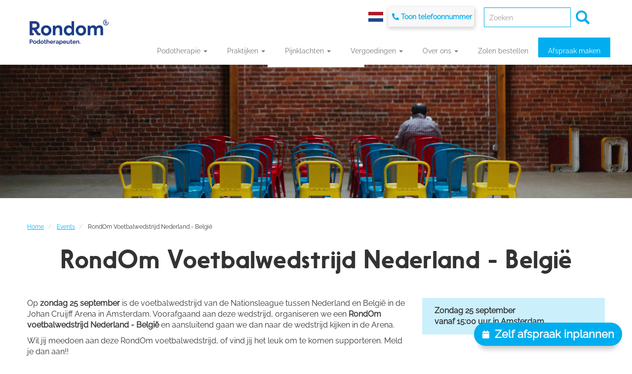

--- FILE ---
content_type: text/html; charset=UTF-8
request_url: https://rondompodotherapeuten.nl/events/rondom-voetbalwedstrijd-nederland-belgie
body_size: 11656
content:
<!DOCTYPE html>
<html  lang="nl" dir="ltr" prefix="content: http://purl.org/rss/1.0/modules/content/  dc: http://purl.org/dc/terms/  foaf: http://xmlns.com/foaf/0.1/  og: http://ogp.me/ns#  rdfs: http://www.w3.org/2000/01/rdf-schema#  schema: http://schema.org/  sioc: http://rdfs.org/sioc/ns#  sioct: http://rdfs.org/sioc/types#  skos: http://www.w3.org/2004/02/skos/core#  xsd: http://www.w3.org/2001/XMLSchema# ">
  <head>
      <!-- Global site tag (gtag.js) - Google Analytics -->
<script async src="https://www.googletagmanager.com/gtag/js?id=UA-46340759-1"></script>
<script>
  window.dataLayer = window.dataLayer || [];
  function gtag(){dataLayer.push(arguments);}
  gtag('js', new Date());

  gtag('config', 'UA-46340759-1');
</script>
<!-- Google Tag Manager -->
<script>(function(w,d,s,l,i){w[l]=w[l]||[];w[l].push({'gtm.start':
new Date().getTime(),event:'gtm.js'});var f=d.getElementsByTagName(s)[0],
j=d.createElement(s),dl=l!='dataLayer'?'&l='+l:'';j.async=true;j.src=
'https://www.googletagmanager.com/gtm.js?id='+i+dl;f.parentNode.insertBefore(j,f);
})(window,document,'script','dataLayer','GTM-N4B5Q2D');</script>
<!-- End Google Tag Manager -->

    <meta charset="utf-8" />
<link rel="canonical" href="https://rondompodotherapeuten.nl/events/rondom-voetbalwedstrijd-nederland-belgie" />
<script>


!function(f,b,e,v,n,t,s){if(f.fbq)return;n=f.fbq=function(){n.callMethod?
n.callMethod.apply(n,arguments):n.queue.push(arguments)};if(!f._fbq)f._fbq=n;
n.push=n;n.loaded=!0;n.version='2.0';n.queue=[];t=b.createElement(e);t.async=!0;
t.src=v;s=b.getElementsByTagName(e)[0];s.parentNode.insertBefore(t,s)}(window,
document,'script','https://connect.facebook.net/en_US/fbevents.js');



  fbq('init', '464489747862425', [], {
    "agent": "pldrupal-8-8.9.13"
});

  fbq('track', 'PageView', []);
</script>
<noscript>


<img height="1" width="1" alt="fbpx" src="https://www.facebook.com/tr?id=464489747862425&amp;ev=PageView&amp;noscript=1" />


</noscript>
<meta name="Generator" content="Drupal 8 (https://www.drupal.org)" />
<meta name="MobileOptimized" content="width" />
<meta name="HandheldFriendly" content="true" />
<meta name="viewport" content="width=device-width, initial-scale=1.0" />
<link rel="shortcut icon" href="/sites/default/files/Beeldmerk_kleur_0.png" type="image/png" />
<link rel="preload" href="https://rondompodotherapeuten.nl/sites/default/files/styles/background_image_preload/public/background_image/EventBackground%20%281%29.jpg?itok=6W1AEUTv" as="image" />
<link rel="stylesheet" href="/sites/default/files/background_image/css/1091/public/OtDLgc6ucOGGinDn2wX5lySEKDTWKXkKuzBBOMqB8n0.css?t8lujv" media="all" />

    <title>RondOm Voetbalwedstrijd Nederland - België | Rondom Podotherapeuten</title>
    <link rel="stylesheet" media="all" href="/modules/contrib/search_autocomplete/css/themes/minimal.css?t8lujv" />
<link rel="stylesheet" media="all" href="/core/modules/system/css/components/align.module.css?t8lujv" />
<link rel="stylesheet" media="all" href="/core/modules/system/css/components/fieldgroup.module.css?t8lujv" />
<link rel="stylesheet" media="all" href="/core/modules/system/css/components/container-inline.module.css?t8lujv" />
<link rel="stylesheet" media="all" href="/core/modules/system/css/components/clearfix.module.css?t8lujv" />
<link rel="stylesheet" media="all" href="/core/modules/system/css/components/details.module.css?t8lujv" />
<link rel="stylesheet" media="all" href="/core/modules/system/css/components/hidden.module.css?t8lujv" />
<link rel="stylesheet" media="all" href="/core/modules/system/css/components/item-list.module.css?t8lujv" />
<link rel="stylesheet" media="all" href="/core/modules/system/css/components/js.module.css?t8lujv" />
<link rel="stylesheet" media="all" href="/core/modules/system/css/components/nowrap.module.css?t8lujv" />
<link rel="stylesheet" media="all" href="/core/modules/system/css/components/position-container.module.css?t8lujv" />
<link rel="stylesheet" media="all" href="/core/modules/system/css/components/progress.module.css?t8lujv" />
<link rel="stylesheet" media="all" href="/core/modules/system/css/components/reset-appearance.module.css?t8lujv" />
<link rel="stylesheet" media="all" href="/core/modules/system/css/components/resize.module.css?t8lujv" />
<link rel="stylesheet" media="all" href="/core/modules/system/css/components/sticky-header.module.css?t8lujv" />
<link rel="stylesheet" media="all" href="/core/modules/system/css/components/system-status-counter.css?t8lujv" />
<link rel="stylesheet" media="all" href="/core/modules/system/css/components/system-status-report-counters.css?t8lujv" />
<link rel="stylesheet" media="all" href="/core/modules/system/css/components/system-status-report-general-info.css?t8lujv" />
<link rel="stylesheet" media="all" href="/core/modules/system/css/components/tablesort.module.css?t8lujv" />
<link rel="stylesheet" media="all" href="/core/modules/system/css/components/tree-child.module.css?t8lujv" />
<link rel="stylesheet" media="all" href="/modules/contrib/webform/css/webform.element.message.css?t8lujv" />
<link rel="stylesheet" media="all" href="/core/assets/vendor/jquery.ui/themes/base/core.css?t8lujv" />
<link rel="stylesheet" media="all" href="/core/assets/vendor/jquery.ui/themes/base/menu.css?t8lujv" />
<link rel="stylesheet" media="all" href="/core/assets/vendor/jquery.ui/themes/base/autocomplete.css?t8lujv" />
<link rel="stylesheet" media="all" href="/core/modules/views/css/views.module.css?t8lujv" />
<link rel="stylesheet" media="all" href="/modules/contrib/views_slideshow/modules/views_slideshow_cycle/css/views_slideshow_cycle.css?t8lujv" />
<link rel="stylesheet" media="all" href="/core/assets/vendor/jquery.ui/themes/base/theme.css?t8lujv" />
<link rel="stylesheet" media="all" href="https://cdn.jsdelivr.net/npm/bootstrap@3.4.1/dist/css/bootstrap.css" integrity="sha256-0XAFLBbK7DgQ8t7mRWU5BF2OMm9tjtfH945Z7TTeNIo=" crossorigin="anonymous" />
<link rel="stylesheet" media="all" href="https://cdn.jsdelivr.net/npm/@unicorn-fail/drupal-bootstrap-styles@0.0.2/dist/3.4.0/8.x-3.x/drupal-bootstrap.css" integrity="sha512-j4mdyNbQqqp+6Q/HtootpbGoc2ZX0C/ktbXnauPFEz7A457PB6le79qasOBVcrSrOBtGAm0aVU2SOKFzBl6RhA==" crossorigin="anonymous" />
<link rel="stylesheet" media="all" href="/themes/custom/rondom/css/style.css?t8lujv" />
<link rel="stylesheet" media="all" href="/themes/custom/rondom/css/fonts.css?t8lujv" />
<link rel="stylesheet" media="all" href="/themes/custom/rondom/css/fontawesome-all.min.css?t8lujv" />

    
<!--[if lte IE 8]>
<script src="/core/assets/vendor/html5shiv/html5shiv.min.js?v=3.7.3"></script>
<![endif]-->


  </head>
  <body class="path-node page-node-type-events navbar-is-static-top has-glyphicons">
      <!-- Google Tag Manager (noscript) -->
<noscript><iframe src="https://www.googletagmanager.com/ns.html?id=GTM-N4B5Q2D"
height="0" width="0" style="display:none;visibility:hidden"></iframe></noscript>
<!-- End Google Tag Manager (noscript) -->
    <a href="#main-content" class="visually-hidden focusable skip-link">
      Overslaan en naar de inhoud gaan
    </a>
    
      <div class="dialog-off-canvas-main-canvas" data-off-canvas-main-canvas>
              <header class="navbar navbar-default navbar-static-top" id="navbar" role="banner">
              <div class="inner-content">
            <div class="toggle-search hidden-lg"></div>
                <div class="region region-header-phone">
    <section id="block-netherlandsflag" class="block-41 block-basic block block-block-content block-block-contenta071a363-5b2c-455c-b3b8-55ccdf0712be clearfix">
    <div class="inner-content">
		
				

				  
            <div class="field field--name-body field--type-text-with-summary field--label-hidden field--item"><p><a href="/"></a></p>
</div>
      
			</div>
</section>

<section id="block-phonenumber" class="block-35 block-basic block block-block-content block-block-content8239cfff-40b4-44ce-af51-72f8e272fb65 clearfix">
    <div class="inner-content">
		
				

				  
            <div class="field field--name-body field--type-text-with-summary field--label-hidden field--item"><p><i class="fa fa-phone" style="color:#00AEEF"> </i><a href="tel:088-1180500">088-1180500</a></p></div>
      
			</div>
</section>


  </div>

      
              <div class="top-header">
              <div class="region region-top-header">
    <div class="search-block-form block block-search block-search-form-block" data-drupal-selector="search-block-form" id="block-searchform-2" role="search">
	<div class="search-content">
	  
	  	  
	  		<form action="/search/node" method="get" id="search-block-form" accept-charset="UTF-8">
  <div class="form-item js-form-item form-type-search js-form-type-search form-item-keys js-form-item-keys form-no-label form-group">
      <label for="edit-keys" class="control-label sr-only">Zoeken</label>
  
  
  <div class="input-group"><input title="Geef de woorden op waarnaar u wilt zoeken." placeholder="Zoeken" data-drupal-selector="edit-keys" aria-describedby="edit-keys--description" class="form-autocomplete form-search form-control" data-key="search_block" type="search" id="edit-keys" name="keys" value="" size="15" maxlength="128" /><span class="input-group-btn"><button type="submit" value="Zoeken" class="button js-form-submit form-submit btn-primary btn icon-only" name=""><span class="sr-only">Zoeken</span><span class="icon glyphicon glyphicon-search" aria-hidden="true"></span></button></span></div>

  
  
      <div id="edit-keys--description" class="description help-block">
      What ever text you like
    </div>
  </div>
<div class="form-actions form-group js-form-wrapper form-wrapper" data-drupal-selector="edit-actions" id="edit-actions"></div>

</form>

	  	</div>
</div>

  </div>

        </div>
      
      <div class="navbar-header">
          <div class="region region-navigation">
          <a class="logo navbar-btn pull-left" href="/" title="Home" rel="home">
      <img class="default-logo" src="/sites/default/files/Logo_Rondom%20Podotherapeuten_kleur%202.0%20%282%29_0.png" alt="Home" />
      <img class="black-logo" src="/sites/default/files/Logo_Rondom%20Podotherapeuten_kleur%202.0%20%282%29_0.png" alt="Home" />
      <img class="color-logo" src="/sites/default/files/Logo_Rondom%20Podotherapeuten_kleur%202.0%20%282%29_0.png" alt="Home" />
    </a>
      <section class="views-element-container block block-views block-views-blockflash-notice-slider-block-1 clearfix" id="block-views-block-flash-notice-slider-block-1">
    <div class="inner-content">
		
				

				  <div class="form-group"><div class="view view-flash-notice-slider view-id-flash_notice_slider view-display-id-block_1 js-view-dom-id-193005543bafb85e7ef03e443d1014efaf6a9bdc4363ba27d586c66823a86e21">
  
    
      
      <div class="view-content">
        <div class="skin-default">
    
    <div id="views_slideshow_cycle_main_flash_notice_slider-block_1" class="views_slideshow_cycle_main views_slideshow_main">
    <div id="views_slideshow_cycle_teaser_section_flash_notice_slider-block_1"  class="views_slideshow_cycle_teaser_section">
     <div id="views_slideshow_cycle_div_flash_notice_slider-block_1_0"  class="views_slideshow_cycle_slide views_slideshow_slide views-row-1 views-row-odd">
      <div  class="views-row views-row-0 views-row-odd views-row-first">
  <div class="views-field views-field-title"><span class="field-content">Online afspraak</span></div><div class="views-field views-field-body"><div class="field-content"><p>Plan eenvoudig zelf online een afspraak via de blauwe knop rechtsonder in beeld.</p>

<p><span class="t-blue"><a href="https://rondompodotherapeuten.nl/artikel/online-afspraak-inplannen-podotherapeut">Meer info</a></span></p></div></div>
</div>

  </div>

  </div>

</div>


        </div>

    </div>
  
          </div>
</div>

			</div>
</section>


  </div>


      </div>

                    <div id="navbar-collapse" class="navbar-collapse collapse">
            <div class="region region-navigation-collapsible">
    <nav role="navigation" aria-labelledby="block-rondom-main-menu-menu" id="block-rondom-main-menu">
            <h2 class="sr-only" id="block-rondom-main-menu-menu">Main navigation</h2>

      
      <ul class="menu menu--main nav navbar-nav">
                      <li class="expanded dropdown first">
                                                                    <a href="/thema/onderzoekstechnieken" class="full-sized dropdown-toggle" data-toggle="dropdown" data-drupal-link-system-path="node/651">Podotherapie <span class="caret"></span></a>
                        <ul class="dropdown-menu">
                      <li class="expanded dropdown first">
                                        <span class="navbar-text">Podotherapie</span>
                        <ul class="dropdown-menu">
                      <li class="first">
                                        <a href="/wat-is-podotherapie" data-drupal-link-system-path="node/1248">Wat is podotherapie?</a>
              </li>
                      <li>
                                        <a href="https://rondompodotherapeuten.nl/thema/onderzoekstechnieken">Podotherapeutisch onderzoek</a>
              </li>
                      <li>
                                        <a href="/het-verschil-tussen-de-titel-podoloog-en-podotherapeut" data-drupal-link-system-path="node/696">Verschil podotherapeut en podoloog</a>
              </li>
                      <li>
                                        <a href="https://rondompodotherapeuten.nl/wiki/echografie">Echografisch onderzoek</a>
              </li>
                      <li>
                                        <a href="/wiki/wanneer-naar-de-podotherapeut" data-drupal-link-system-path="node/1306">Wanneer naar de podotherapeut?</a>
              </li>
                      <li class="last">
                                        <a href="https://rondompodotherapeuten.nl/geneeskundige-voetzorg">Geneeskundige voetzorg</a>
              </li>
        </ul>
  
              </li>
                      <li class="expanded dropdown">
                                        <span class="navbar-text">Bedrijfspodotherapie</span>
                        <ul class="dropdown-menu">
                      <li class="first last">
                                        <a href="/nieuws/bedrijfspodotherapie" data-drupal-link-system-path="node/815">Podotherapie voor bedrijven</a>
              </li>
        </ul>
  
              </li>
                      <li class="expanded dropdown">
                                        <span class="navbar-text">Valpreventie</span>
                        <ul class="dropdown-menu">
                      <li class="first">
                                        <a href="/valpreventie" data-drupal-link-system-path="node/1072">Valpreventie</a>
              </li>
                      <li>
                                        <a href="https://rondompodotherapeuten.nl/valonderzoek">Wetenschappelijk onderzoek valpreventie</a>
              </li>
                      <li class="last">
                                        <a href="https://rondompodotherapeuten.nl/artikel/valpreventie/podotherapeut">Rol podotherapeut bij valpreventie</a>
              </li>
        </ul>
  
              </li>
                      <li class="expanded dropdown">
                                        <span class="navbar-text">Behandelmogelijkheden</span>
                        <ul class="dropdown-menu">
                      <li class="first">
                                        <a href="/thema/behandelmogelijkheden" data-drupal-link-system-path="node/650">Welke behandeling past bij u?</a>
              </li>
                      <li>
                                        <a href="/wiki/steunzolen" data-drupal-link-system-path="node/1068">Podotherapeutische zolen</a>
              </li>
                      <li>
                                        <a href="/wiki/shockwave" data-drupal-link-system-path="node/144">Shockwave</a>
              </li>
                      <li>
                                        <a href="/wiki/dry-needling" data-drupal-link-system-path="node/143">Dry Needling</a>
              </li>
                      <li>
                                        <a href="/wiki/ingegroeide-teennagel-onder-verdoving-behandeling-nazorg" data-drupal-link-system-path="node/729">Nagelchirurgie</a>
              </li>
                      <li>
                                        <a href="/podo-manuele-therapie" data-drupal-link-system-path="node/1249">Podomanueel</a>
              </li>
                      <li>
                                        <a href="/oefentherapie" data-drupal-link-system-path="node/1250">Oefentherapie</a>
              </li>
                      <li>
                                        <a href="/wiki/sport-en-medical-taping" data-drupal-link-system-path="node/159">Taping</a>
              </li>
                      <li class="last">
                                        <a href="/wiki/instrumentele-behandeling" data-drupal-link-system-path="node/250">Voetbehandeling</a>
              </li>
        </ul>
  
              </li>
                      <li class="expanded dropdown">
                                        <span class="navbar-text">Reuma</span>
                        <ul class="dropdown-menu">
                      <li class="first">
                                        <a href="/reumapatienten" data-drupal-link-system-path="node/8">Reuma en podotherapie</a>
              </li>
                      <li>
                                        <a href="/wiki/reuma-en-voeten" data-drupal-link-system-path="node/700">Reuma en voeten</a>
              </li>
                      <li class="last">
                                        <a href="https://rondompodotherapeuten.nl/tudo-volta">Tudo Volta (reuma schoen)</a>
              </li>
        </ul>
  
              </li>
                      <li class="expanded dropdown">
                                        <span class="navbar-text">Diabetes</span>
                        <ul class="dropdown-menu">
                      <li class="first">
                                        <a href="/diabetes" data-drupal-link-system-path="node/7">Diabetes en podotherapie</a>
              </li>
                      <li>
                                        <a href="/thema/diabetes-voetencheck-app" data-drupal-link-system-path="node/982">Diabetes Voetencheck App</a>
              </li>
                      <li class="last">
                                        <a href="https://rondompodotherapeuten.nl/tudo-volta">Tudo Volta (diabetesschoen)</a>
              </li>
        </ul>
  
              </li>
                      <li class="expanded dropdown">
                                        <span class="navbar-text">Kinderen</span>
                        <ul class="dropdown-menu">
                      <li class="first">
                                        <a href="/wiki/kamilis-beweegavontuur" data-drupal-link-system-path="node/1104">Kamili&#039;s Jungle Beweegavontuur</a>
              </li>
                      <li class="last">
                                        <a href="/kinderen" data-drupal-link-system-path="node/6">Kinderpodotherapie</a>
              </li>
        </ul>
  
              </li>
                      <li class="expanded dropdown">
                                        <span class="navbar-text">Sporters</span>
                        <ul class="dropdown-menu">
                      <li class="first">
                                        <a href="/sporters" data-drupal-link-system-path="node/5">Sportpodotherapie</a>
              </li>
                      <li>
                                        <a href="/wiki/sportscreening-nederland" data-drupal-link-system-path="node/1088">Sportscreening Nederland</a>
              </li>
                      <li>
                                        <a href="https://rondompodotherapeuten.nl/wiki/hardlooponderzoek">Hardloopanalyse</a>
              </li>
                      <li class="last">
                                        <a href="/wiki/pijnbijfietsen" data-drupal-link-system-path="node/156">Wieleronderzoek</a>
              </li>
        </ul>
  
              </li>
                      <li class="last">
                                        <a href="/thema/behandelmogelijkheden" class="show-more" data-drupal-link-system-path="node/650">Bekijk alle behandelmogelijkheden</a>
              </li>
        </ul>
  
              </li>
                      <li class="expanded dropdown">
                                                                    <a href="/praktijken" class="full-sized dropdown-toggle" data-toggle="dropdown" data-drupal-link-system-path="praktijken">Praktijken <span class="caret"></span></a>
                        <ul class="dropdown-menu">
                      <li class="expanded dropdown first">
                                        <span class="navbar-text">Noord-Holland</span>
                        <ul class="dropdown-menu">
                      <li class="first">
                                        <a href="/amsterdam" data-drupal-link-system-path="taxonomy/term/10">Amsterdam</a>
              </li>
                      <li>
                                        <a href="/haarlem" data-drupal-link-system-path="taxonomy/term/307">Haarlem</a>
              </li>
                      <li>
                                        <a href="/hilversum" data-drupal-link-system-path="taxonomy/term/313">Hilversum</a>
              </li>
                      <li>
                                        <a href="/zaandam" data-drupal-link-system-path="taxonomy/term/392">Zaandam</a>
              </li>
                      <li class="last">
                                        <a href="/praktijken" class="show-more" data-drupal-link-system-path="praktijken">Bekijk alle praktijken</a>
              </li>
        </ul>
  
              </li>
                      <li class="expanded dropdown">
                                        <span class="navbar-text">Zuid-Holland</span>
                        <ul class="dropdown-menu">
                      <li class="first">
                                        <a href="/alphen" data-drupal-link-system-path="taxonomy/term/375">Alphen</a>
              </li>
                      <li>
                                        <a href="/gouda" data-drupal-link-system-path="taxonomy/term/306">Gouda</a>
              </li>
                      <li>
                                        <a href="/schiedam" data-drupal-link-system-path="taxonomy/term/261">Schiedam</a>
              </li>
                      <li>
                                        <a href="/spijkenisse" data-drupal-link-system-path="taxonomy/term/263">Spijkenisse</a>
              </li>
                      <li>
                                        <a href="/rotterdam" data-drupal-link-system-path="taxonomy/term/426">Rotterdam</a>
              </li>
                      <li class="last">
                                        <a href="/praktijken" class="show-more" data-drupal-link-system-path="praktijken">Bekijk alle praktijken</a>
              </li>
        </ul>
  
              </li>
                      <li class="expanded dropdown">
                                        <span class="navbar-text">Utrecht</span>
                        <ul class="dropdown-menu">
                      <li class="first">
                                        <a href="/amersfoort" data-drupal-link-system-path="taxonomy/term/12">Amersfoort</a>
              </li>
                      <li>
                                        <a href="/houten" data-drupal-link-system-path="taxonomy/term/316">Houten</a>
              </li>
                      <li>
                                        <a href="/utrecht" data-drupal-link-system-path="taxonomy/term/226">Utrecht</a>
              </li>
                      <li>
                                        <a href="/veenendaal" data-drupal-link-system-path="taxonomy/term/268">Veenendaal</a>
              </li>
                      <li>
                                        <a href="/zeist" data-drupal-link-system-path="taxonomy/term/278">Zeist</a>
              </li>
                      <li class="last">
                                        <a href="/praktijken" class="show-more" data-drupal-link-system-path="praktijken">Bekijk alle praktijken</a>
              </li>
        </ul>
  
              </li>
                      <li class="expanded dropdown">
                                        <span class="navbar-text">Flevoland</span>
                        <ul class="dropdown-menu">
                      <li class="first">
                                        <a href="/almere" data-drupal-link-system-path="taxonomy/term/13">Almere</a>
              </li>
                      <li>
                                        <a href="/dronten" data-drupal-link-system-path="taxonomy/term/297">Dronten</a>
              </li>
                      <li>
                                        <a href="/lelystad" data-drupal-link-system-path="taxonomy/term/320">Lelystad</a>
              </li>
                      <li class="last">
                                        <a href="/praktijken" class="show-more" data-drupal-link-system-path="praktijken">Bekijk alle praktijken</a>
              </li>
        </ul>
  
              </li>
                      <li class="expanded dropdown">
                                        <span class="navbar-text">Limburg</span>
                        <ul class="dropdown-menu">
                      <li class="first">
                                        <a href="/geleen" data-drupal-link-system-path="taxonomy/term/456">Geleen</a>
              </li>
                      <li>
                                        <a href="/heerlen" data-drupal-link-system-path="taxonomy/term/463">Heerlen</a>
              </li>
                      <li>
                                        <a href="/landgraaf" data-drupal-link-system-path="taxonomy/term/455">Landgraaf</a>
              </li>
                      <li>
                                        <a href="/maastricht" data-drupal-link-system-path="taxonomy/term/476">Maastricht</a>
              </li>
                      <li>
                                        <a href="/valkenburg" data-drupal-link-system-path="taxonomy/term/469">Valkenburg</a>
              </li>
                      <li class="last">
                                        <a href="/praktijken" class="show-more" data-drupal-link-system-path="praktijken">Bekijk alle praktijken</a>
              </li>
        </ul>
  
              </li>
                      <li class="expanded dropdown">
                                        <span class="navbar-text">Noord-Brabant</span>
                        <ul class="dropdown-menu">
                      <li class="first">
                                        <a href="/best" data-drupal-link-system-path="taxonomy/term/288">Best</a>
              </li>
                      <li>
                                        <a href="/eindhoven" data-drupal-link-system-path="taxonomy/term/15">Eindhoven</a>
              </li>
                      <li>
                                        <a href="/den-bosch" data-drupal-link-system-path="taxonomy/term/461">&#039;s-Hertogenbosch</a>
              </li>
                      <li>
                                        <a href="/valkenswaard" data-drupal-link-system-path="taxonomy/term/267">Valkenswaard</a>
              </li>
                      <li>
                                        <a href="/veldhoven" data-drupal-link-system-path="taxonomy/term/269">Veldhoven</a>
              </li>
                      <li class="last">
                                        <a href="/praktijken" class="show-more" data-drupal-link-system-path="praktijken">Bekijk alle praktijken</a>
              </li>
        </ul>
  
              </li>
                      <li class="expanded dropdown">
                                        <span class="navbar-text">Overrijsel</span>
                        <ul class="dropdown-menu">
                      <li class="first">
                                        <a href="/boekelo" data-drupal-link-system-path="taxonomy/term/425">Boekelo</a>
              </li>
                      <li>
                                        <a href="/hellendoorn" data-drupal-link-system-path="taxonomy/term/430">Hellendoorn</a>
              </li>
                      <li class="last">
                                        <a href="/praktijken" class="show-more" data-drupal-link-system-path="praktijken">Bekijk alle praktijken</a>
              </li>
        </ul>
  
              </li>
                      <li class="expanded dropdown">
                                        <span class="navbar-text">Gelderland</span>
                        <ul class="dropdown-menu">
                      <li class="first">
                                        <a href="/ede" data-drupal-link-system-path="taxonomy/term/299">Ede</a>
              </li>
                      <li>
                                        <a href="/amersfoort" data-drupal-link-system-path="taxonomy/term/12">Amersfoort</a>
              </li>
                      <li>
                                        <a href="/barneveld" data-drupal-link-system-path="taxonomy/term/287">Barneveld</a>
              </li>
                      <li>
                                        <a href="/eibergen" data-drupal-link-system-path="taxonomy/term/300">Eibergen</a>
              </li>
                      <li>
                                        <a href="/nijkerk" data-drupal-link-system-path="taxonomy/term/247">Nijkerk</a>
              </li>
                      <li class="last">
                                        <a href="/praktijken" class="show-more" data-drupal-link-system-path="praktijken">Bekijk alle praktijken</a>
              </li>
        </ul>
  
              </li>
                      <li class="last">
                                        <a href="/praktijken" class="show-more" data-drupal-link-system-path="praktijken">Bekijk al onze praktijklocaties in Nederland</a>
              </li>
        </ul>
  
              </li>
                      <li class="expanded dropdown">
                                                                    <a href="/wiki" class="full-sized dropdown-toggle" data-toggle="dropdown" data-drupal-link-system-path="wiki">Pijnklachten <span class="caret"></span></a>
                        <ul class="dropdown-menu">
                      <li class="expanded dropdown first">
                                        <span class="navbar-text">Voet &amp; onderbeen</span>
                        <ul class="dropdown-menu">
                      <li class="first">
                                        <a href="/wiki/tractus-iliotibialis-frictie-syndroom" data-drupal-link-system-path="node/642">Tractus iliotibialis frictie syndroom</a>
              </li>
                      <li>
                                        <a href="/wiki/ischias" data-drupal-link-system-path="node/644">Ischias</a>
              </li>
                      <li>
                                        <a href="/wiki/hielpijn" data-drupal-link-system-path="node/699">Hielpijn</a>
              </li>
                      <li>
                                        <a href="/wiki/hielspoor" data-drupal-link-system-path="node/172">Hielspoor</a>
              </li>
                      <li>
                                        <a href="/wiki/mortonse-neuralgie" data-drupal-link-system-path="node/31">Mortonse neuralgie</a>
              </li>
                      <li>
                                        <a href="/wiki/verzwikte-enkel" data-drupal-link-system-path="node/657">Verzwikte enkel</a>
              </li>
                      <li>
                                        <a href="/wiki/de-ziekte-van-ledderhose" data-drupal-link-system-path="node/632">Ziekte van Ledderhose</a>
              </li>
                      <li>
                                        <a href="/wiki/beenlengteverschil" data-drupal-link-system-path="node/631">Beenlengteverschil</a>
              </li>
                      <li>
                                        <a href="/wiki/achillespees-tendinitis">Achillespeesklachten</a>
              </li>
                      <li class="last">
                                        <a href="/thema/voet-en-onderbeen" class="show-more" data-drupal-link-system-path="node/645">Alle voet- en onderbeenklachten</a>
              </li>
        </ul>
  
              </li>
                      <li class="expanded dropdown">
                                        <span class="navbar-text">Knie</span>
                        <ul class="dropdown-menu">
                      <li class="first">
                                        <a href="/wiki/algemene-knieschijf-klachten" data-drupal-link-system-path="node/633">Knieschijfklachten</a>
              </li>
                      <li>
                                        <a href="/wiki/runners-knee-renners-knie" data-drupal-link-system-path="node/260">Runner&#039;s knie</a>
              </li>
                      <li>
                                        <a href="/wiki/pijn-binnenzijde-knie" data-drupal-link-system-path="node/311">Pijn aan binnenzijde knie</a>
              </li>
                      <li class="last">
                                        <a href="/thema/knie" class="show-more" data-drupal-link-system-path="node/646">Alle knieklachten</a>
              </li>
        </ul>
  
              </li>
                      <li class="expanded dropdown">
                                        <span class="navbar-text">Heup</span>
                        <ul class="dropdown-menu">
                      <li class="first">
                                        <a href="/wiki/bekkenscheefstand" data-drupal-link-system-path="node/181">Bekkenscheefstand</a>
              </li>
                      <li>
                                        <a href="/wiki/slijmbeursontsteking-bovenbeen-heup">Slijmbeursontsteking in heup</a>
              </li>
                      <li class="last">
                                        <a href="/thema/heupen" class="show-more" data-drupal-link-system-path="node/647">Alle heupklachten</a>
              </li>
        </ul>
  
              </li>
                      <li class="expanded dropdown">
                                        <span class="navbar-text">Rug</span>
                        <ul class="dropdown-menu">
                      <li class="first">
                                        <a href="/wiki/lage-rugklachten" data-drupal-link-system-path="node/219">Rugklachten</a>
              </li>
                      <li>
                                        <a href="/wiki/hernia" data-drupal-link-system-path="node/638">Hernia</a>
              </li>
                      <li>
                                        <a href="/wiki/ziekte-van-bechterew" data-drupal-link-system-path="node/1108">Ziekte van Bechterew</a>
              </li>
                      <li class="last">
                                        <a href="/thema/rug" class="show-more" data-drupal-link-system-path="node/648">Alle rugklachten</a>
              </li>
        </ul>
  
              </li>
                      <li class="last">
                                        <a href="/wiki" class="show-more" data-drupal-link-system-path="wiki">Bekijk alle pijnklachten</a>
              </li>
        </ul>
  
              </li>
                      <li class="expanded dropdown">
                                                                    <a href="/vergoedingen" class="full-sized dropdown-toggle" data-toggle="dropdown" data-drupal-link-system-path="vergoedingen">Vergoedingen <span class="caret"></span></a>
                        <ul class="dropdown-menu">
                      <li class="expanded dropdown first">
                                        <span class="show-more navbar-text">Informatie vergoedingen</span>
                        <ul class="dropdown-menu">
                      <li class="first">
                                        <a href="/wiki/vergoeding-braces" data-drupal-link-system-path="node/1325">Vergoeding braces</a>
              </li>
                      <li>
                                        <a href="/wiki/vergoeding-diabetes-voetzorg" data-drupal-link-system-path="node/1329">Vergoeding diabetes voetzorg</a>
              </li>
                      <li>
                                        <a href="/wiki/vergoeding-vanuit-aanvullende-verzekering" data-drupal-link-system-path="node/1324">Vergoeding vanuit aanvullende verzekering</a>
              </li>
                      <li class="last">
                                        <a href="/wiki/vergoeding-vanuit-basisverzekering" data-drupal-link-system-path="node/1323">Vergoeding vanuit basisverzekering</a>
              </li>
        </ul>
  
              </li>
                      <li class="expanded dropdown">
                                        <span class="show-more navbar-text">Zorgverzekeraars</span>
                        <ul class="dropdown-menu">
                      <li class="first">
                                        <a href="/vergoedingen/aevitae" data-drupal-link-system-path="node/247">Aevitae</a>
              </li>
                      <li>
                                        <a href="/vergoedingen/anderzorg" data-drupal-link-system-path="node/357">Anderzorg</a>
              </li>
                      <li>
                                        <a href="/vergoedingen/aon" data-drupal-link-system-path="node/892">AON</a>
              </li>
                      <li>
                                        <a href="/vergoedingen/de-amersfoortse" data-drupal-link-system-path="node/364">ASR</a>
              </li>
                      <li>
                                        <a href="/vergoedingen/avero-achmea" data-drupal-link-system-path="node/358">Avéro / Achmea</a>
              </li>
                      <li>
                                        <a href="/vergoedingen/cz" data-drupal-link-system-path="node/362">CZ</a>
              </li>
                      <li>
                                        <a href="/vergoedingen/czdirect" data-drupal-link-system-path="node/363">CZdirect</a>
              </li>
                      <li>
                                        <a href="/vergoedingen/dsw" data-drupal-link-system-path="node/369">DSW</a>
              </li>
                      <li>
                                        <a href="/vergoedingen/de-friesland-zorgverzekeraar" data-drupal-link-system-path="node/365">De Friesland Zorgverzekeraar</a>
              </li>
                      <li class="last">
                                        <a href="/vergoedingen/ditzo" data-drupal-link-system-path="node/368">Ditzo</a>
              </li>
        </ul>
  
              </li>
                      <li class="expanded dropdown">
                                        <span class="hide-title navbar-text">Zorgverzekeraars</span>
                        <ul class="dropdown-menu">
                      <li class="first">
                                        <a href="/vergoedingen/fbto" data-drupal-link-system-path="node/370">FBTO</a>
              </li>
                      <li>
                                        <a href="/vergoedingen/hema" data-drupal-link-system-path="node/373">HEMA</a>
              </li>
                      <li>
                                        <a href="/vergoedingen/izz-vgz" data-drupal-link-system-path="node/379">IZZ (=VGZ)</a>
              </li>
                      <li>
                                        <a href="/vergoedingen/iza" data-drupal-link-system-path="node/378">IZA</a>
              </li>
                      <li>
                                        <a href="/vergoedingen/intwente" data-drupal-link-system-path="node/376">InTwente</a>
              </li>
                      <li>
                                        <a href="/vergoedingen/interpolis" data-drupal-link-system-path="node/377">Interpolis</a>
              </li>
                      <li>
                                        <a href="/vergoedingen/jaaah" data-drupal-link-system-path="node/1000">Jaaah.</a>
              </li>
                      <li>
                                        <a href="/vergoedingen/just" data-drupal-link-system-path="node/861">Just</a>
              </li>
                      <li>
                                        <a href="/vergoedingen/menzis" data-drupal-link-system-path="node/380">Menzis</a>
              </li>
                      <li>
                                        <a href="/vergoedingen/mevas" data-drupal-link-system-path="node/1270">Mevas</a>
              </li>
                      <li>
                                        <a href="/vergoedingen/national-academic" data-drupal-link-system-path="node/381">National Academic (via VGZ)</a>
              </li>
                      <li class="last">
                                        <a href="/vergoedingen/nationale-nederlanden" data-drupal-link-system-path="node/862">Nationale Nederlanden</a>
              </li>
        </ul>
  
              </li>
                      <li class="expanded dropdown">
                                        <span class="hide-title navbar-text">Zorgverzekeraars</span>
                        <ul class="dropdown-menu">
                      <li class="first">
                                        <a href="/vergoedingen/ohra" data-drupal-link-system-path="node/382">OHRA</a>
              </li>
                      <li>
                                        <a href="/vergoedingen/onvz" data-drupal-link-system-path="node/383">ONVZ</a>
              </li>
                      <li>
                                        <a href="/vergoedingen/pma-zorgverzekering" data-drupal-link-system-path="node/386">PMA</a>
              </li>
                      <li>
                                        <a href="/vergoedingen/pno-zorg" data-drupal-link-system-path="node/387">PNO Zorg</a>
              </li>
                      <li>
                                        <a href="/vergoedingen/plus-gezond" data-drupal-link-system-path="node/1271">Plus Gezond</a>
              </li>
                      <li>
                                        <a href="/vergoedingen/politie-zorg-polis" data-drupal-link-system-path="node/1272">Politie Zorg Polis</a>
              </li>
                      <li>
                                        <a href="/vergoedingen/pro-life" data-drupal-link-system-path="node/388">Pro Life</a>
              </li>
                      <li>
                                        <a href="/vergoedingen/promovendum" data-drupal-link-system-path="node/389">Promovendum</a>
              </li>
                      <li>
                                        <a href="/vergoedingen/salland" data-drupal-link-system-path="node/390">Salland</a>
              </li>
                      <li>
                                        <a href="/vergoedingen/stad-holland-zorgverzekeraar" data-drupal-link-system-path="node/391">Stad Holland</a>
              </li>
                      <li class="last">
                                        <a href="/vergoedingen/umc-zorgverzekering" data-drupal-link-system-path="node/393">UMC</a>
              </li>
        </ul>
  
              </li>
                      <li class="expanded dropdown">
                                        <span class="hide-title navbar-text">Zorgverzekeraars</span>
                        <ul class="dropdown-menu">
                      <li class="first">
                                        <a href="/vergoedingen/united-consumers-vgz" data-drupal-link-system-path="node/394">United Consumers (VGZ)</a>
              </li>
                      <li>
                                        <a href="/vergoedingen/unive" data-drupal-link-system-path="node/395">Univé</a>
              </li>
                      <li>
                                        <a href="/vergoedingen/vgz" data-drupal-link-system-path="node/398">VGZ</a>
              </li>
                      <li>
                                        <a href="/vergoedingen/vinkvink" data-drupal-link-system-path="node/1273">VinkVink</a>
              </li>
                      <li>
                                        <a href="/vergoedingen/vrieling" data-drupal-link-system-path="node/1274">Vrieling</a>
              </li>
                      <li>
                                        <a href="/vergoedingen/vvaa" data-drupal-link-system-path="node/399">VvAA</a>
              </li>
                      <li>
                                        <a href="/vergoedingen/zekur" data-drupal-link-system-path="node/396">ZEKUR</a>
              </li>
                      <li>
                                        <a href="/vergoedingen/ziezo" data-drupal-link-system-path="node/863">Ziezo</a>
              </li>
                      <li>
                                        <a href="/vergoedingen/zilverenkruis" data-drupal-link-system-path="node/400">ZilverenKruis</a>
              </li>
                      <li>
                                        <a href="/vergoedingen/zorg-en-zekerheid" data-drupal-link-system-path="node/402">Zorg en Zekerheid</a>
              </li>
                      <li>
                                        <a href="/vergoedingen/zorgdirect" data-drupal-link-system-path="node/917">ZorgDirect</a>
              </li>
                      <li class="last">
                                        <a href="/vergoedingen/zorgzaam" data-drupal-link-system-path="node/1275">Zorgzaam</a>
              </li>
        </ul>
  
              </li>
                      <li class="last">
                                        <a href="/vergoedingen" data-drupal-link-system-path="vergoedingen">Bekijk alle vergoedingen</a>
              </li>
        </ul>
  
              </li>
                      <li class="expanded dropdown">
                                                                    <a href="/wie-zijn-wij" class="full-sized dropdown-toggle" data-toggle="dropdown" data-drupal-link-system-path="node/694">Over ons <span class="caret"></span></a>
                        <ul class="dropdown-menu">
                      <li class="expanded dropdown first">
                                        <span class="navbar-text">Events</span>
                        <ul class="dropdown-menu">
                      <li class="first">
                                        <a href="/pedicureavonden-2024" data-drupal-link-system-path="node/2057">Pedicureavonden</a>
              </li>
                      <li class="last">
                                        <a href="/events" class="show-more" data-drupal-link-system-path="events">Alle events</a>
              </li>
        </ul>
  
              </li>
                      <li class="expanded dropdown">
                                        <span class="navbar-text">Nieuws</span>
                        <ul class="dropdown-menu">
                      <li class="first">
                                        <a href="https://rondompodotherapeuten.nl/artikel/samenwerking-met-arene-online-huisartsenpraktijk">Samenwerking Arene Online Huisartsenpraktijk</a>
              </li>
                      <li>
                                        <a href="https://rondompodotherapeuten.nl/artikel/ondernemen-in-de-zorg-doe-je-met-een-zorghart-niet-met-een-margebrein">Ondernemen in de zorg</a>
              </li>
                      <li>
                                        <a href="/artikel/onderzoeksubsidies-toegekend-voor-de-diabetes-voetencheck-app" data-drupal-link-system-path="node/1195">Onderzoeksubsidie Diabetes Voetencheck app</a>
              </li>
                      <li class="last">
                                        <a href="/nieuws" class="show-more" data-drupal-link-system-path="nieuws">Nieuwsoverzicht</a>
              </li>
        </ul>
  
              </li>
                      <li class="expanded dropdown">
                                        <span class="navbar-text">Over ons</span>
                        <ul class="dropdown-menu">
                      <li class="first">
                                        <a href="/wie-zijn-wij" data-drupal-link-system-path="node/694">Wie zijn wij?</a>
              </li>
                      <li>
                                        <a href="/over-ons/team" data-drupal-link-system-path="over-ons/team">Team</a>
              </li>
                      <li>
                                        <a href="/prijslijst" data-drupal-link-system-path="node/656">Prijslijst</a>
              </li>
                      <li>
                                        <a href="/vacatures" data-drupal-link-system-path="vacatures">Vacatures</a>
              </li>
                      <li>
                                        <a href="https://rondompodotherapeuten.nl/zorg-verbeteren" title="Samen de zorg verbeteren">Zorg verbeteren</a>
              </li>
                      <li>
                                        <a href="/veel-gestelde-vragen" data-drupal-link-system-path="node/697">Veel gestelde vragen</a>
              </li>
                      <li class="last">
                                        <a href="https://rondompodotherapeuten.nl/rondom-lopen-groep">Onderdeel van Rondom</a>
              </li>
        </ul>
  
              </li>
                      <li class="expanded dropdown">
                                        <span class="navbar-text">Onderzoeksprojecten</span>
                        <ul class="dropdown-menu">
                      <li class="first">
                                        <a href="/valonderzoek" data-drupal-link-system-path="node/1230">Valonderzoek</a>
              </li>
                      <li class="last">
                                        <a href="/onderzoeksprojecten" class="show-more" data-drupal-link-system-path="node/1229">Alle onderzoeksprojecten</a>
              </li>
        </ul>
  
              </li>
                      <li class="expanded dropdown">
                                        <span class="navbar-text">Zolen bestellen</span>
                        <ul class="dropdown-menu">
                      <li class="first last">
                                        <a href="/nieuwe-zolen-bestellen" data-drupal-link-system-path="nieuwe-zolen-bestellen">Online zolen bestellen</a>
              </li>
        </ul>
  
              </li>
                      <li class="expanded dropdown">
                                        <span class="navbar-text">Gebruiksaanwijzingen</span>
                        <ul class="dropdown-menu">
                      <li class="first last">
                                        <a href="/gebruiksaanwijzingen" class="show-more" data-drupal-link-system-path="node/1142">Alle gebruiksaanwijzingen</a>
              </li>
        </ul>
  
              </li>
                      <li class="last">
                                        <a href="/nieuwe-zolen-bestellen" class="show-more" data-drupal-link-system-path="nieuwe-zolen-bestellen">Bestel hier uw online zolen</a>
              </li>
        </ul>
  
              </li>
                      <li>
                                        <a href="/nieuwe-zolen-bestellen" data-drupal-link-system-path="nieuwe-zolen-bestellen">Zolen bestellen</a>
              </li>
                      <li class="last">
                                        <a href="/afspraak-maken" data-drupal-link-system-path="afspraak-maken">Afspraak maken</a>
              </li>
        </ul>
  

  </nav>
<div  id="block-mobilemenufooter" class="block-19 block-text-center-block block block-block-content block-block-content66482f68-0aa4-4a72-a592-23f5987c6cde clearfix">
 <div class="row ">
    <div class="inner-content">
	  	<div class="social-menu" style="display:flex;">
<p> </p>

<p> </p>

<p> </p>

<p> </p>
</div>

<div>
<p><a href="/privacy">Privacy statement</a></p>

<p><a href="/disclaimer-en-cookiebeleid">Disclaimer en cookiebeleid</a></p>
</div>

		<button></button>
	</div>
 </div>
</div>


  </div>

        </div>
                                      <div class="navbar-toggle-wrapper">
              <button type="button" class="navbar-toggle" data-toggle="collapse" data-target="#navbar-collapse">
                <span class="sr-only">Toggle navigation</span>
                <span class="icon-bar"></span>
                <span class="icon-bar"></span>
                <span class="icon-bar"></span>
              </button>
            </div>
                        </div>
          </header>
  
      <div class="background-image-wrapper">
  <section id="block-backgroundimage-2" class="block block-background-image clearfix">
    <div class="inner-content">
		
				

				  <div class="background-image-inner"><div class="background-image background-image--OtDLgc6ucOGGinDn2wX5lySEKDTWKXkKuzBBOMqB8n0"></div>
<div class="background-image-overlay"></div>
</div>

			</div>
</section>

<div class="search-block-form block block-search block-search-form-block" data-drupal-selector="search-block-form-2" id="block-searchform" role="search">
	<div class="search-content">
	  
	  	  
	  		<form action="/search/node" method="get" id="search-block-form--2" accept-charset="UTF-8">
  <div class="form-item js-form-item form-type-search js-form-type-search form-item-keys js-form-item-keys form-no-label form-group">
      <label for="edit-keys--2" class="control-label sr-only">Zoeken</label>
  
  
  <div class="input-group"><input title="Geef de woorden op waarnaar u wilt zoeken." placeholder="Zoeken" data-drupal-selector="edit-keys" aria-describedby="edit-keys--2--description" class="form-autocomplete form-search form-control" data-key="search_block" type="search" id="edit-keys--2" name="keys" value="" size="15" maxlength="128" /><span class="input-group-btn"><button type="submit" value="Zoeken" class="button js-form-submit form-submit btn-primary btn icon-only" name=""><span class="sr-only">Zoeken</span><span class="icon glyphicon glyphicon-search" aria-hidden="true"></span></button></span></div>

  
  
      <div id="edit-keys--2--description" class="description help-block">
      What ever text you like
    </div>
  </div>
<div class="form-actions form-group js-form-wrapper form-wrapper" data-drupal-selector="edit-actions" id="edit-actions--2"></div>

</form>

	  	</div>
</div>

</div>

  
  <div role="main" class="main-container container-fluid js-quickedit-main-content">

            
            
                  <section>

                
                
                          <a id="main-content"></a>
            <div class="region region-content">
    <div data-drupal-messages-fallback class="hidden"></div>  <div class="clearfix bs-3col-bricked">
  

    <div class="col-sm-12 bs-region bs-region--top">
    <div class="block-region-top">    <ol class="breadcrumb">
          <li >
                  <a href="/">Home</a>
              </li>
          <li >
                  <a href="/events">Events</a>
              </li>
          <li >
                  RondOm Voetbalwedstrijd Nederland - België
              </li>
      </ol>

<section class="block block-ctools-block block-entity-fieldnodetitle clearfix">
    <div class="inner-content">
		
				

				   <div class="field field--name-title field--type-string field--label-above">
              <h1 class="field--item">RondOm Voetbalwedstrijd Nederland - België</h1>
          </div>

			</div>
</section>

</div>
  </div>
  
    <div class="col-sm-8 bs-region bs-region--top-left">
    <div class="block-region-top-left"><section class="block block-ctools-block block-entity-fieldnodefield-content-1 clearfix">
    <div class="inner-content">
		
				

				  
  <div class="field field--name-field-content-1 field--type-text-long field--label-above">
              <div class="field--item"><p>Op <strong>zondag 25 september</strong> is de voetbalwedstrijd van de Nationsleague tussen Nederland en België in de Johan Cruijff Arena in Amsterdam. Voorafgaand aan deze wedstrijd, organiseren we een <strong>RondOm voetbalwedstrijd Nederland - België</strong> en aansluitend gaan we dan naar de wedstrijd kijken in de Arena.</p>

<p>Wil jij meedoen aan deze RondOm voetbalwedstrijd, of vind jij het leuk om te komen supporteren. Meld je dan aan!!</p>

<p>Voorlopig programma zondag 25 september 2022</p>

<p>15:00 uur Ontvangst in Amsterdam (locatie nog niet bekend, waarschijnlijk dicht bij Arena)</p>

<p>15:30 uur RondOm Voetbalwedstrijd tussen Nederland en België</p>

<p>18:00 uur Eten</p>

<p>19:00 uur Naar Arena</p>

<p>20:45 uur Start wedstrijd</p>

<p>22:45 uur Einde wedstrijd</p>

<p>Dit wil je toch niet missen? Meld je snel aan via de volgende link: <a href="https://forms.gle/kC2XmvSKtWjaT2By5?fbclid=IwAR1tQRp_y23VsLrDANfhOJwqhdcdVuhRZnWsh3PSj99oKjTn97hn35YO3Wg">https://forms.gle/kC2XmvSKtWjaT2By5</a> (let op: aanmelden kan tot 11 juli)</p></div>
          </div>

			</div>
</section>

</div>
  </div>
  
  
    <div class="col-sm-4 bs-region bs-region--top-right">
    <div class="block-region-top-right"><section class="block block-ctools-block block-entity-fieldnodefield-content-2 clearfix">
    <div class="inner-content">
		
				

				  
  <div class="field field--name-field-content-2 field--type-text-long field--label-above">
              <div class="field--item"><p><strong>Zondag 25 september <br />
vanaf 15:00 uur in Amsterdam</strong></p></div>
          </div>

			</div>
</section>

</div>
  </div>
  
    <div class="col-sm-12 bs-region bs-region--middle">
    <div class="block-region-middle"><section class="block block-ctools-block block-entity-fieldnodefield-formulier clearfix">
    <div class="inner-content">
		
				

				  
  <div class="field field--name-field-formulier field--type-webform field--label-above">
              <div class="field--item"><form class="webform-submission-form webform-submission-add-form webform-submission-evenementen-form webform-submission-evenementen-add-form webform-submission-evenementen-node-1438-form webform-submission-evenementen-node-1438-add-form" data-drupal-selector="webform-submission-evenementen-node-1438-add-form" action="/events/rondom-voetbalwedstrijd-nederland-belgie" method="post" id="webform-submission-evenementen-node-1438-add-form" accept-charset="UTF-8">
  
    <div data-drupal-selector="edit-0" class="webform-message js-webform-message js-form-wrapper form-wrapper" id="edit-0"><div data-drupal-messages>
  <div class="messages__wrapper">
              <div class="alert alert-success alert-dismissible" role="status" aria-label="Statusbericht">
      <button type="button" role="button" class="close" data-dismiss="alert" aria-label="Sluiten"><span aria-hidden="true">&times;</span></button>
              <h2 class="sr-only">Statusbericht</h2>
                    <p>Dit evenement is gesloten voor nieuwe inzendingen.</p>
          </div>
    </div>
</div>
</div>
<input autocomplete="off" data-drupal-selector="form-p5rib6whhnvnueg0bmwoqobrk9grejutsrjbinih0-e" type="hidden" name="form_build_id" value="form-P5rib6WHHNvnUEg0bmwoqObrK9gReJuTsRJbinIh0-E" /><input data-drupal-selector="edit-webform-submission-evenementen-node-1438-add-form" type="hidden" name="form_id" value="webform_submission_evenementen_node_1438_add_form" /><div class="email-nep-textfield form-group js-form-wrapper form-wrapper" style="display: none !important;"><div class="form-item js-form-item form-type-textfield js-form-type-textfield form-item-email-nep js-form-item-email-nep form-group">
      <label for="edit-email-nep" class="control-label">Laat dit veld leeg</label>
  
  
  <input autocomplete="off" data-drupal-selector="edit-email-nep" class="form-text form-control" type="text" id="edit-email-nep" name="email-nep" value="" size="20" maxlength="128" />

  
  
  </div>
</div>


  
</form>
</div>
          </div>

			</div>
</section>

</div>
  </div>
  
  
  
  
  
</div>


  </div>

              </section>

                </div>

      <footer class="footer container-fluid" role="contentinfo">
        <div class="region region-footer">
    
<div id="block-newfooter" class="block-39 block-5-columns block block-block-content block-block-content848a7f86-8ae4-420d-acd9-32ac7f572bc2 clearfix bg-green">
 <div class="row">

    <div class="inner-content">
		<div class="flex flex-wrap">
			<div class="column-five">
				<h5>Rondom Podotherapeuten</h5>

<p><a href="/het-verschil-tussen-de-titel-podoloog-en-podotherapeut">Wat is een podotherapeut?</a></p>

<p><a href="/thema/onderzoekstechnieken">Podotherapeutisch onderzoek</a></p>

<p><a href="/thema/behandelmogelijkheden">Behandelmogelijkheden </a></p>

<p><a href="/nieuwe-zolen-bestellen">Zolen bestellen</a></p>

<p><a href="/vergoedingen">Vergoedingen</a></p>

<p><a href="/prijslijst">Prijslijst</a></p>

<p><a href="/events">Events</a></p>

<p> </p>

			</div>
			<div class="column-five">
				<h5>Contact</h5>

<p><a href="tel:088-1180500">088-1180500</a><br /><a href="mailto:info@rondompodotherapeuten.nl">info@rondompodotherapeuten.nl</a></p>

<p><a href="/afspraak-maken">Maak een afspraak</a></p>

<p><a href="/contact">Contact</a></p>

<p><a href="/"><img alt="Rondom in Belgie" height="18" src="/sites/default/files/inline-images/flag-netherlands.png" width="27" /></a></p>

<h5><br />
Social media</h5>

<div class="social_icons"><a class="fab fa-facebook-f" href="https://www.facebook.com/RondomPodotherapeuten/"> </a> <a class="fab fa-twitter" href="https://twitter.com/centrumrondom"> </a> <a class="fab fa-linkedin" href="https://www.linkedin.com/company/podotherapeutisch-centrum-rondom/?originalSubdomain=nl"> </a> <a class="fab fa-instagram" href="https://www.instagram.com/rondompodotherapie/"> </a></div>

<h5>KVK nummer 84407646</h5>

			</div>
			<div class="column-five">
				<h5>Info</h5>

<p><a href="/folders">Folders</a></p>

<p><a href="/privacy">Privacy</a></p>

<p><a href="/disclaimer-en-cookiebeleid">Disclaimer en cookiebeleid</a></p>

<p><a href="/betalingsvoorwaarden">Algemene betalingsvoorwaarden</a></p>

<p><a href="https://rondompodotherapeuten.nl/dataverzameling-wetenschappelijk-onderzoek">Dataverzameling onderzoek</a></p>

<p><a href="/klachtenregeling">Klachtenregeling</a></p>

<p><a href="https://rondompodotherapeuten.nl/patientenraad-rondom">Patiëntenraad</a></p>

<p><a href="/veel-gestelde-vragen">Veelgestelde vragen</a></p>

			</div>
			<div class="column-five">
				<h5>Podotherapiepraktijken</h5>

<p><a href="/amsterdam">Amsterdam</a></p>

<p><a href="/haarlem">Haarlem</a></p>

<p><a href="/hilversum">Hilversum</a></p>

<p><a href="/alphen">Alphen</a></p>

<p><a href="/gouda">Gouda</a></p>

<p><a href="/schiedam">Schiedam</a></p>

<p><a href="/spijkenisse">Spijkenisse</a></p>

<p><a href="/amersfoort">Amersfoort</a></p>

<p><a href="/houten">Houten</a></p>

<p><a href="/veenendaal">Veenendaal</a></p>

<p><a href="/zeist">Zeist</a></p>

<p><a href="/almere">Almere</a></p>

<p><a href="/best">Best</a></p>

<p><a href="/eindhoven">Eindhoven</a></p>

<p><a href="/dirksland">Dirksland</a></p>

<p><a href="/boekelo">Boekelo</a></p>

<p><a href="/ede">Ede</a></p>

<p><a href="/geleen">Geleen</a></p>

<p><a href="/praktijken">Bekijk alle praktijken</a></p>

			</div>
      <div class="column-five">
        <h5>Veelvoorkomende klachten</h5>

<p><a href="/wiki/tractus-iliotibialis-frictie-syndroom">Tractus iliotibialis frictie syndroom</a></p>

<p><a href="/wiki/ischias">Ischias</a></p>

<p><a href="/wiki/hielpijn">Hielpijn</a></p>

<p><a href="/wiki/hielspoor">Hielspoor</a></p>

<p><a href="/wiki/mortonse-neuralgie">Mortonse neuralgie</a></p>

<p><a href="/wiki/verzwikte-enkel">Verzwikte enkel</a></p>

<p><a href="/wiki/ingegroeide-nagel">Ingegroeide nagel</a></p>

<p><a href="/wiki/de-ziekte-van-ledderhose">Ziekte van Ledderhose</a></p>

<p><a href="/wiki/beenlengteverschil">Beenlengteverschil</a></p>

<p><a href="/wiki/achillespees-tendinitis">Achillespeesklachten</a></p>

<p><a href="/wiki/algemene-knieschijf-klachten">Knieschijfklachten</a></p>

<p><a href="/wiki/bekkenscheefstand">Bekkenscheefstand</a></p>

<p><a href="/wiki/lage-rugklachten">Rugklachten</a></p>

<p><a href="/wiki">Bekijk alle pijnklachten</a></p>

      </div>
		</div>
	</div>
 </div>
</div>
<section id="block-rondom-footerlogos-2" class="block-2 block-basic block block-block-content block-block-contentf0d6ba0e-6ecf-4c3b-b075-20f8a271966e clearfix">
    <div class="inner-content">
		
				

				  
            <div class="field field--name-body field--type-text-with-summary field--label-hidden field--item"><p><br /><img alt="nb" data-entity-type="file" data-entity-uuid="2bff0aff-8310-4906-ba63-0d68b7829632" src="/sites/default/files/inline-images/Image%207_0.png" /><img alt="pratkijk" data-entity-type="file" data-entity-uuid="6188d088-e54f-486d-8f87-fae8e6176581" src="/sites/default/files/inline-images/praktijkkeurmerk_0.png" /><img alt="praktijkkeurmerk" data-entity-type="file" data-entity-uuid="e5bb141e-a716-4de5-a583-10d0dd58eab2" src="/sites/default/files/inline-images/praktijkkeurmerk_1.jpg" /></p>
</div>
      
			</div>
</section>


  </div>

    </footer>
  
  </div>

    
    <script type="application/json" data-drupal-selector="drupal-settings-json">{"path":{"baseUrl":"\/","scriptPath":null,"pathPrefix":"","currentPath":"node\/1438","currentPathIsAdmin":false,"isFront":false,"currentLanguage":"nl"},"pluralDelimiter":"\u0003","suppressDeprecationErrors":true,"ajaxPageState":{"libraries":"core\/drupal.autocomplete,core\/html5shiv,rondom\/font-awesome,rondom\/fonts,rondom\/global-styling,rondom\/rondom_js,search_autocomplete\/theme.minimal.css,sticky\/sticky,system\/base,views\/views.module,views_slideshow\/jquery_hoverIntent,views_slideshow\/widget_info,views_slideshow_cycle\/jquery_cycle,views_slideshow_cycle\/json2,views_slideshow_cycle\/views_slideshow_cycle,webform\/webform.element.details.save,webform\/webform.element.message","theme":"rondom","theme_token":null},"ajaxTrustedUrl":{"form_action_p_pvdeGsVG5zNF_XLGPTvYSKCf43t8qZYSwcfZl2uzM":true,"\/search\/node":true},"sticky":{"selector":"#navbar","top_spacing":"0","bottom_spacing":"0","class_name":"is-sticky","wrapper_class_name":"sticky-wrapper","center":0,"get_width_from":"","width_from_wrapper":1,"responsive_width":0,"z_index":"auto"},"bootstrap":{"forms_has_error_value_toggle":1},"search_autocomplete":{"search_block":{"source":"\/callback\/nodes","selector":"search_block","minChars":3,"maxSuggestions":10,"autoSubmit":true,"autoRedirect":true,"theme":"minimal","filters":["title","search"],"noResult":{"group":{"group_id":"no_results"},"label":"No results found for [search-phrase]. Click to perform full search.","value":"[search-phrase]","link":""},"moreResults":{"group":{"group_id":"more_results"},"label":"View all results for [search-phrase].","value":"[search-phrase]","link":""}}},"backgroundImage":{"baseClass":"background-image"},"viewsSlideshowCycle":{"#views_slideshow_cycle_main_flash_notice_slider-block_1":{"num_divs":1,"id_prefix":"#views_slideshow_cycle_main_","div_prefix":"#views_slideshow_cycle_div_","vss_id":"flash_notice_slider-block_1","effect":"fade","transition_advanced":0,"timeout":5000,"speed":700,"delay":0,"sync":1,"random":0,"pause":1,"pause_on_click":0,"action_advanced":0,"start_paused":0,"remember_slide":0,"remember_slide_days":1,"pause_in_middle":0,"pause_when_hidden":0,"pause_when_hidden_type":"full","amount_allowed_visible":"","nowrap":0,"fixed_height":1,"items_per_slide":1,"items_per_slide_first":false,"items_per_slide_first_number":1,"wait_for_image_load":1,"wait_for_image_load_timeout":3000,"cleartype":true,"cleartypenobg":false,"advanced_options":"{}"}},"viewsSlideshow":{"flash_notice_slider-block_1":{"methods":{"goToSlide":["viewsSlideshowSlideCounter","viewsSlideshowPager","viewsSlideshowCycle"],"nextSlide":["viewsSlideshowSlideCounter","viewsSlideshowPager","viewsSlideshowCycle"],"pause":["viewsSlideshowControls","viewsSlideshowCycle"],"play":["viewsSlideshowControls","viewsSlideshowCycle"],"previousSlide":["viewsSlideshowSlideCounter","viewsSlideshowPager","viewsSlideshowCycle"],"transitionBegin":["viewsSlideshowSlideCounter","viewsSlideshowPager"],"transitionEnd":[]},"paused":0}},"user":{"uid":0,"permissionsHash":"4d8d7163e37a951d00a3318c4bccd847a5dfc1f67d9fd54fdf8888c09a0392be"}}</script>
<script src="/core/assets/vendor/jquery/jquery.min.js?v=3.5.1"></script>
<script src="/core/assets/vendor/underscore/underscore-min.js?v=1.9.1"></script>
<script src="/core/assets/vendor/jquery-once/jquery.once.min.js?v=2.2.3"></script>
<script src="/core/misc/drupalSettingsLoader.js?v=8.9.13"></script>
<script src="/sites/default/files/languages/nl__THqraAJML0417orMU1IVd_-Q-ysJC3tMirY4OZCH7I.js?t8lujv"></script>
<script src="/core/misc/drupal.js?v=8.9.13"></script>
<script src="/core/misc/drupal.init.js?v=8.9.13"></script>
<script src="/core/misc/debounce.js?v=8.9.13"></script>
<script src="/core/assets/vendor/jquery.ui/ui/data-min.js?v=1.12.1"></script>
<script src="/core/assets/vendor/jquery.ui/ui/disable-selection-min.js?v=1.12.1"></script>
<script src="/core/assets/vendor/jquery.ui/ui/form-min.js?v=1.12.1"></script>
<script src="/core/assets/vendor/jquery.ui/ui/labels-min.js?v=1.12.1"></script>
<script src="/core/assets/vendor/jquery.ui/ui/jquery-1-7-min.js?v=1.12.1"></script>
<script src="/core/assets/vendor/jquery.ui/ui/scroll-parent-min.js?v=1.12.1"></script>
<script src="/core/assets/vendor/jquery.ui/ui/tabbable-min.js?v=1.12.1"></script>
<script src="/core/assets/vendor/jquery.ui/ui/unique-id-min.js?v=1.12.1"></script>
<script src="/core/assets/vendor/jquery.ui/ui/version-min.js?v=1.12.1"></script>
<script src="/core/assets/vendor/jquery.ui/ui/escape-selector-min.js?v=1.12.1"></script>
<script src="/core/assets/vendor/jquery.ui/ui/focusable-min.js?v=1.12.1"></script>
<script src="/core/assets/vendor/jquery.ui/ui/ie-min.js?v=1.12.1"></script>
<script src="/core/assets/vendor/jquery.ui/ui/keycode-min.js?v=1.12.1"></script>
<script src="/core/assets/vendor/jquery.ui/ui/plugin-min.js?v=1.12.1"></script>
<script src="/core/assets/vendor/jquery.ui/ui/safe-active-element-min.js?v=1.12.1"></script>
<script src="/core/assets/vendor/jquery.ui/ui/safe-blur-min.js?v=1.12.1"></script>
<script src="/core/assets/vendor/jquery.ui/ui/widget-min.js?v=1.12.1"></script>
<script src="/libraries/sticky/jquery.sticky.js?v=8.9.13"></script>
<script src="/modules/contrib/sticky/js/sticky.js?v=8.9.13"></script>
<script src="https://cdn.jsdelivr.net/npm/bootstrap@3.4.1/dist/js/bootstrap.js" integrity="sha256-29KjXnLtx9a95INIGpEvHDiqV/qydH2bBx0xcznuA6I=" crossorigin="anonymous"></script>
<script src="/themes/contrib/bootstrap/js/drupal.bootstrap.js?t8lujv"></script>
<script src="/themes/contrib/bootstrap/js/attributes.js?t8lujv"></script>
<script src="/themes/contrib/bootstrap/js/theme.js?t8lujv"></script>
<script src="/core/misc/form.js?v=8.9.13"></script>
<script src="/themes/contrib/bootstrap/js/misc/form.js?t8lujv"></script>
<script src="/themes/custom/rondom/js/global.js?v=1.2"></script>
<script src="/themes/custom/rondom/js/env.js?v=1.2"></script>
<script src="https://cdn-cookieyes.com/client_data/1a3790be07e7a411cefaf231/script.js"></script>
<script src="/themes/custom/rondom/js/html5-simple-date-input-polyfill.js?v=1.2"></script>
<script src="/modules/contrib/webform/js/webform.element.details.save.js?v=8.9.13"></script>
<script src="/modules/contrib/webform/js/webform.element.message.js?v=8.9.13"></script>
<script src="/core/misc/progress.js?v=8.9.13"></script>
<script src="/themes/contrib/bootstrap/js/misc/progress.js?t8lujv"></script>
<script src="/core/misc/ajax.js?v=8.9.13"></script>
<script src="/themes/contrib/bootstrap/js/misc/ajax.js?t8lujv"></script>
<script src="/core/assets/vendor/jquery.ui/ui/position-min.js?v=1.12.1"></script>
<script src="/core/assets/vendor/jquery.ui/ui/widgets/menu-min.js?v=1.12.1"></script>
<script src="/core/assets/vendor/jquery.ui/ui/widgets/autocomplete-min.js?v=1.12.1"></script>
<script src="/modules/contrib/search_autocomplete/js/jquery.autocomplete.js?v=8.9.13"></script>
<script src="/themes/contrib/bootstrap/js/misc/autocomplete.js?t8lujv"></script>
<script src="/libraries/json2/json2.js?v=2"></script>
<script src="/libraries/jquery.cycle/jquery.cycle.all.js?v=3.0.3"></script>
<script src="/modules/contrib/views_slideshow/modules/views_slideshow_cycle/js/views_slideshow_cycle.js?t8lujv"></script>
<script src="/libraries/jquery.hoverIntent/jquery.hoverIntent.js?v=1.9"></script>
<script src="/modules/contrib/views_slideshow/js/views_slideshow.js?v=8.9.13"></script>

        <script src="/themes/custom/rondom/js/appointment.js?v=1768612436" defer></script>
  </body>
</html>


--- FILE ---
content_type: text/css
request_url: https://rondompodotherapeuten.nl/sites/default/files/background_image/css/1091/public/OtDLgc6ucOGGinDn2wX5lySEKDTWKXkKuzBBOMqB8n0.css?t8lujv
body_size: 493
content:
/* Background Image Styles (https://www.drupal.org/project/background_image). */

.background-image-wrapper {
  position: relative;
}

.background-image-full-viewport .background-image-wrapper::after {
  content: '';
  display: block;
  position: relative;
  height: 100vh;
  width: 100vw;
  z-index: -1;
}

.background-image-inner {
  bottom: 0;
  left: 0;
  overflow: hidden;
  position: fixed;
  right: 0;
  top: 0;
  transform: translate3d(0, 0, 0);
  z-index: -1;
}

.background-image,
.background-image::before,
.background-image::after {
  background-repeat: no-repeat;
  background-position: center center;
  background-size: cover;
  bottom: -40px;
  display: block;
  left: -40px;
  position: absolute;
  right: -40px;
  top: -40px;
  transform: translate3d(0,0,0) translateZ(0);
}



.background-image::before,
.background-image::after {
  content: '';
}

.background-image-overlay {
  bottom: 0;
  height: 100vh;
  left: 0;
  position: absolute;
  right: 0;
  transform: translate3d(0,0,0) translateZ(0);
}

body:not(.background-image-full-viewport) .background-image-overlay {
  display: none;
}

.background-image-full-viewport .background-image-text {
  bottom: 0;
  left: 0;
  position: absolute;
  right: 0;
}

.background-image-text {
  width: 100%;
}

.background-image--OtDLgc6ucOGGinDn2wX5lySEKDTWKXkKuzBBOMqB8n0::before {
  background-color: #ffffff;
  background-image: url("https://rondompodotherapeuten.nl/sites/default/files/styles/background_image_preload/public/background_image/EventBackground%20%281%29.jpg?itok=6W1AEUTv");
  -webkit-filter: blur(40px);
  filter: blur(40px);
}

.background-image--OtDLgc6ucOGGinDn2wX5lySEKDTWKXkKuzBBOMqB8n0::after {
  background-image: url("https://rondompodotherapeuten.nl/sites/default/files/styles/background_image_lg/public/background_image/EventBackground%20%281%29.jpg?itok=k55dl7vg");
}



--- FILE ---
content_type: application/javascript
request_url: https://rondompodotherapeuten.nl/themes/custom/rondom/js/global.js?v=1.2
body_size: 3525
content:
// Get cookie by name.
function getCookie(name) {
    var matches = document.cookie.match(new RegExp(
            "(?:^|; )" + name.replace(/([\.$?*|{}\(\)\[\]\\\/\+^])/g, '\\$1') + "=([^;]*)"
            ));
    return matches ? decodeURIComponent(matches[1]) : undefined;
}

// Set cookie by name, value and options
function setCookie(name, value, options) {
    options = options || {};
    options.path = '/';
    var expires = options.expires;
    if (typeof expires === "number" && expires) {
        var d = new Date();
        d.setTime(d.getTime() + expires * 1000);
        expires = options.expires = d;
    }
    if (expires && expires.toUTCString) {
        options.expires = expires.toUTCString();
    }
    value = encodeURIComponent(value);
    var updatedCookie = name + "=" + value;
    for (var propName in options) {
        updatedCookie += "; " + propName;
        var propValue = options[propName];
        if (propValue !== true) {
            updatedCookie += "=" + propValue;
        }
    }
    document.cookie = updatedCookie;
}


function updateQueryStringParameter(uri, key, value) {
    var re = new RegExp("([?&])" + key + "=.*?(&|$)", "i");
    var separator = uri.indexOf('?') !== -1 ? "&" : "?";
    if (uri.match(re)) {
        return uri.replace(re, '$1' + key + "=" + value + '$2');
    } else {
        return uri + separator + key + "=" + value;
    }
}


// var inputPlus = document.getElementById("edit-field-plus-0-value");


// if(inputPlus){
//     inputPlus.addEventListener("click", addValue);
// }

function addValue() {
    (calcPrice.value)++;
    insertValue();
    console.log("button was clicked");
}

function subtractValue() {
    if (calcPrice.value > 1) {
        (calcPrice.value)--;
        insertValue();
        console.log("button was clicked");
    }
}

let sumTotalElement = document.querySelector('.js-form-item-field-totaal-prijs-0-value ');
if (sumTotalElement) {
    sumTotalElement.style.display = "none";
}
let sumTotalPrice = document.getElementById('edit-field-totaal-prijs-0-value');
// let totalPrice = document.getElementById('edit-field-prijs-0-value');
let totalPrice = document.getElementById('edit-prijs');
// let deliveryCost = document.getElementById('edit-field-bezorg-kosten-0-value');
let deliveryCost = document.getElementById('edit-bezorg-kosten');
// let calcPrice = document.getElementById('edit-field-aantal-zolen-0-value');
let calcPrice = document.getElementById('edit-quantity');

let solesSport = document.getElementById('edit-field-soort-zool-0');
let solesNormal = document.getElementById('edit-field-soort-zool-1');

// let formDelivery = document.getElementById('edit-field-bezorgwijze-1');
let formDelivery = document.getElementById('edit-bezorgwijze-1');
let formFetch = document.getElementById('edit-field-bezorgwijze-0');


var currentDate = new Date();
var targetDate = new Date('2024-06-30');

if(currentDate < targetDate){
var solePrice = 108.65;
}else{
var solePrice = 130.59;
}
var deliveryPrice = 0;
if (deliveryCost) {
  deliveryCost.value = deliveryPrice.toFixed(2);
}
if (formDelivery) {
    formDelivery.addEventListener("click", hideForm);
}
if (formFetch) {
    formFetch.addEventListener("click", hideForm);
}
// TEMP DISABLE Praktijk bezoring
if (formFetch) {
    // formFetch.disabled = true;
}

if (totalPrice) {
    // totalPrice.disabled = true;
}
if (deliveryCost) {
    // deliveryCost.disabled = true;
}

function hideForm(e) {
    if (formDelivery && formDelivery.checked === true) {
        formDelivery.parentElement.classList.add('active');
        // formFetch.parentElement.classList.remove('active');
        // document.getElementById('edit-field-straat-wrapper').style.display = "block";
        // document.getElementById('edit-field-huisnummer-wrapper').style.display = "block";
        // document.getElementById('edit-field-postcode-wrapper').style.display = "block";
        // document.getElementById('edit-field-plaats-wrapper').style.display = "block";

        deliveryCost.value = deliveryPrice.toFixed(2);
        deliveryCost.setAttribute('value', deliveryPrice.toFixed(2));
        insertValue();
        if (document.getElementById('edit-field-praktijk-bezorgd-wrapper')) {
            document.getElementById('edit-field-praktijk-bezorgd-wrapper').style.display = "none";
        }
        if (document.getElementById('edit-field-kies-een-praktijk-wrapper')) {
            document.getElementById('edit-field-kies-een-praktijk-wrapper').style.display = "none";
        }
    } else if (formDelivery) {
        formDelivery.parentElement.classList.remove('active');
        // formFetch.parentElement.classList.add('active');
        // document.getElementById('edit-field-straat-wrapper').style.display = "none";
        // document.getElementById('edit-field-huisnummer-wrapper').style.display = "none";
        // document.getElementById('edit-field-postcode-wrapper').style.display = "none";
        // document.getElementById('edit-field-plaats-wrapper').style.display = "none";

        deliveryCost.value = 0.00.toFixed(2);
        deliveryCost.setAttribute('value', 0.00);
        insertValue();
        if (document.getElementById('edit-field-praktijk-bezorgd-wrapper')) {
            document.getElementById('edit-field-praktijk-bezorgd-wrapper').style.display = "block";
        }
        if (document.getElementById('edit-field-kies-een-praktijk-wrapper')) {
            document.getElementById('edit-field-kies-een-praktijk-wrapper').style.display = "block";
        }
    }
}


if (solesSport) {
    solesSport.addEventListener("click", solesType);
    solesType();
}

if (solesNormal) {
    solesNormal.addEventListener("click", solesType);
}

function solesType(e) {
    if (solesSport && solesSport.checked === true) {
        solesSport.parentElement.classList.add('active');
        solesNormal.parentElement.classList.remove('active');
    } else if (solesSport) {
        solesSport.parentElement.classList.remove('active');
        solesNormal.parentElement.classList.add('active');
    }
}

let buttondec = document.createElement("a");
buttondec.innerHTML = "-";
buttondec.addEventListener("click", subtractValue);

let button = document.createElement("a");
button.innerHTML = "+";
button.addEventListener("click", addValue);


if (calcPrice) {
    calcPrice.addEventListener("change", insertValue);
    calcPrice.parentElement.appendChild(buttondec);
    calcPrice.parentElement.appendChild(button);
}

if (totalPrice) {
    totalPrice.value = solePrice.toFixed(2);
    // sumTotalPrice.value = solePrice.toFixed(2);
    totalPrice.setAttribute('value', solePrice.toFixed(2));
}


if (deliveryCost) {
    deliveryCost.value = 0;
    deliveryCost.setAttribute('value', 0);
}

function insertValue(e) {
    let price = (parseFloat(calcPrice.value) * solePrice) + parseFloat(deliveryCost.value);
    let decimalPrice = (Math.round(price * 100) / 100).toFixed(2);

    if (totalPrice) {
        totalPrice.value = decimalPrice;
        // sumTotalPrice.value = decimalPrice;
        totalPrice.setAttribute('value', decimalPrice);
    }


    if (calcPrice.value < 0) {
        calcPrice.value = 0;
        calcPrice.setAttribute('value', 0);
    }
}

hideForm();

function processPhone(phoneElement) {
    phoneElement.addClass('processed');
    phoneElement.find('a').hide().after('<a href="#" class="toggle-phone">Toon telefoonnummer</a>');
    var $ = jQuery;
    $('.toggle-phone').click(function (e) {
        e.preventDefault();
        $(this).hide();
        $(this).prev().show();
    });
}

function moveFlash() {
    var flashView = jQuery('.block-views-blockflash-notice-slider-block-1')
    if (!(flashView.length)) {
        return;
    }
    if (jQuery(window).width() < 980) {
        jQuery('.navbar').prepend(flashView);
    } else {
        jQuery('.region-navigation').append(flashView);
    }
}

jQuery(window).resize(moveFlash);

jQuery(document).ready(function ($) {
    $('div.hide_node_1461').parent().parent().next('section').remove();
    $('div.hide_node_1461').remove();

    $('div.hide_node_1623').parent().parent().next('section').remove();
    $('div.hide_node_1623').remove();
    
    $('div.hide_node_2053').parent().parent().next('section').remove();
    $('div.hide_node_2053').remove();

    $('button.afspraakmaken, span.afspraakmaken, .view-location-block a.button.d-inline-block, .view-praktijk-block a.button.d-inline-block ').on('click', function (e) {
        e.preventDefault();
        document.querySelector('rwc-appointment-planner').active = true;
    });

    $('.full-sized').parent().addClass('full-sized-wrapper');
    $('.full-sized').parent().removeClass('expanded dropdown');

    moveFlash();
    $("body").append('<rwc-appointment-planner></rwc-appointment-planner>');
    processPhone($('.region-header-phone .block-35 .field.field--name-body'));
    $("#views-exposed-form-search-homepage-block-1").attr('action', '/praktijken');
    $(document).on("focusout", "#views-exposed-form-search-homepage-block-1 .geolocation-geocoder-google-geocoding-api", function (e) {
        if ($(this).val().length) {
            $("#views-exposed-form-search-homepage-block-1 label.control-label").hide();
        } else {
            $("#views-exposed-form-search-homepage-block-1 label.control-label").show();
        }
    });
    $(document).on("change", "#views-exposed-form-search-homepage-block-1 .geolocation-geocoder-google-geocoding-api", function (e) {
        if ($(this).val().length) {
            $("#views-exposed-form-search-homepage-block-1 label.control-label").hide();
        } else {
            $("#views-exposed-form-search-homepage-block-1 label.control-label").show();
        }
    });

    $(document).on("focus", "#views-exposed-form-search-homepage-block-1 .geolocation-geocoder-google-geocoding-api", function (e) {
        $("#views-exposed-form-search-homepage-block-1 label.control-label").hide();
    });

    $(".block-views-blockevenementen-overview-block-1 h3").addClass('active');
    $(".block-views-blockevenementen-overview-block-1 h3").next().addClass('active');

    $(document).on("click", ".block-views-blockevenementen-overview-block-1 h3", function (e) {
        $(this).toggleClass('active');
        $(this).next().toggleClass('active');
    });

    $(document).on("click", "#prev-member", function (e) {
        $('.member-scroll').stop().animate({scrollLeft: $('.member-scroll').scrollLeft() - ($(window).width() / 2)}, 800);
    });

    $(document).on("click", "#next-member", function (e) {
        $('.member-scroll').stop().animate({scrollLeft: $('.member-scroll').scrollLeft() + ($(window).width() / 2)}, 800);
    });

    $('.toggle-search').click(function () {
        $('.top-header').toggleClass('open');
    });

    if ($(window).width() < 1280) {
        if (document.querySelector('.block-views-blocksearch-homepage-block-1 .control-label')) {
            document.querySelector('.block-views-blocksearch-homepage-block-1 .control-label').textContent = "Plaats of postcode?";
        }
        $('.block-views-blocksearch-homepage-block-2 input').attr("placeholder", "Zorgverzekeraar?");
        $('.block-views-blocksearch-homepage-block-3 input').attr("placeholder", "Waar heeft u pijn?");
        $('.block-views-blocksearch-homepage-block-4 input').attr("placeholder", "Welke podotherapeut?");
        $('.block-views-blocksearch-homepage-block-5 input').attr("placeholder", "Welke behandeling?");
        $('.block-views-blocksearch-homepage-block-6 input').attr("placeholder", "Welke techniek?");
        $('.block-views-blocksearch-homepage-block-7 input').attr("placeholder", "Welk nieuwsbericht?");
        $('.block-views-blocksearch-homepage-block-8 input').attr("placeholder", "Welk event zoekt u?");
        $('.block-views-blocksearch-homepage-block-9 input').attr("placeholder", "Welke vacature?");
    }

    var parentLink = $('.menu--main a.full-sized');
    if ($(window).width() > 1279 && parentLink.attr('data-toggle')) {
        parentLink.removeAttr('data-toggle');
    }

    var lastClickedValue;


    $('.block-views-blocksearch-homepage-block-1').addClass('active');
    $('section[class*=block-views-blocksearch-homepage-block-]').addClass('not-active');

    $(document).on("focus", ".view-search-homepage .form-submit", function () {
        if ($('.active .search-block-form input').val() === '') {
            var uri = window.location.href;
            window.location.href = updateQueryStringParameter(uri, 'search', '');
        }

        setTimeout(function () {
            $(".search-toggle").each(function () {
                $(this).val(lastClickedValue);
            });
        }, 600);
    });

    $(document).on("change", ".search-toggle", function () {
        $('section[class*=block-views-blocksearch-homepage-]').removeClass('active');
        $('section[class*=block-views-blocksearch-homepage-]').removeClass('not-active');

        if ($(this).val() === 'locatie') {
            $('.block-views-blocksearch-homepage-block-1').addClass('active');
            $('section[class*=block-views-blocksearch-homepage-]').addClass('not-active');
        }

        if ($(this).val() === 'vergoedingen') {
            $('.block-views-blocksearch-homepage-block-2').addClass('active');
            $('section[class*=block-views-blocksearch-homepage-]').addClass('not-active');
        }

        if ($(this).val() === 'pijnklacht') {
            $('.block-views-blocksearch-homepage-block-3').addClass('active');
            $('section[class*=block-views-blocksearch-homepage-]').addClass('not-active');
        }

        if ($(this).val() === 'podotherapeut') {
            $('.block-views-blocksearch-homepage-block-4').addClass('active');
            $('section[class*=block-views-blocksearch-homepage-]').addClass('not-active');
        }

        if ($(this).val() === 'behandeling') {
            $('.block-views-blocksearch-homepage-block-5').addClass('active');
            $('section[class*=block-views-blocksearch-homepage-]').addClass('not-active');
        }

        if ($(this).val() === 'onderzoek') {
            $('.block-views-blocksearch-homepage-block-6').addClass('active');
            $('section[class*=block-views-blocksearch-homepage-]').addClass('not-active');
        }
        if ($(this).val() === 'nieuws') {
            $('.block-views-blocksearch-homepage-block-7').addClass('active');
            $('section[class*=block-views-blocksearch-homepage-]').addClass('not-active');
        }

        if ($(this).val() === 'events') {
            $('.block-views-blocksearch-homepage-block-8').addClass('active');
            $('section[class*=block-views-blocksearch-homepage-]').addClass('not-active');
        }

        if ($(this).val() === 'vacature') {
            $('.block-views-blocksearch-homepage-block-9').addClass('active');
            $('section[class*=block-views-blocksearch-homepage-]').addClass('not-active');
        }
        var element = $(this)
        lastClickedValue = element.val();
        $(".search-toggle").each(function () {
            $(this).val(element.val());
        });
    });
    $('section[class^="block-views block-views-blockevenementen-block-"] h2, section[class*=" block-views block-views-blockevenementen-block-"] h2').click(function () {
        $(this).parent().parent().toggleClass('active');
    });

    $('.navbar-toggle').click(function () {
        $('.navbar-header').toggleClass('mobile-overlay');
        $('body').toggleClass('no-scroll');
    });

    $(".block-title:contains('zoek ')").html(function (_, html) {
        return html.replace(/(zoek)/g, '<span class="t-green">$1</span>');
    });
    $(document).ajaxSuccess(function () {
        $(".block-title:contains('Zoek ')").html(function (_, html) {
            return html.replace(/(Zoek)/g, '<span class="t-green">$1</span>');
        });
    });
    $("h2:contains('rondom')").html(function (_, html) {
        return html.replace(/(om)/g, '<span class="t-green">$1</span>');
    });


    $('#views-exposed-form-search-homepage-block-1 .form-submit').prop('disabled', true);
    $('#views-exposed-form-location-taxonomy-block-1 .form-submit').prop('disabled', true);

    $(document).on("click", '.ui-menu-item', function () {
        $('input[name="field_geolocation_demo_single_proximity-lat"]').trigger('change');
        $('input[name="field_geolocation_demo_single_proximity-lng"]').trigger('change');
    });

    $(document).on("focus", '.geolocation-views-filter-geocoder', function () {
        $(this).val("");
    });

    $(document).on("click", '.geolocation-views-filter-geocoder', function (event) {
        $(this).val("");
    });

    $(document).on('keyup', '.geolocation-views-filter-geocoder', function (e) {
        if (e.keyCode == 13) {
            $('input[name="field_geolocation_demo_single_proximity-lat"]').trigger('change');
            $('input[name="field_geolocation_demo_single_proximity-lng"]').trigger('change');
        }
        if ($(this).val() === '' || $(this).val().length < 3) {
            $('#views-exposed-form-search-homepage-block-1 .form-submit').prop('disabled', true);
            $('#views-exposed-form-location-taxonomy-block-1 .form-submit').prop('disabled', true);
        }
    });


    $(document).on("change", 'input[name="field_geolocation_demo_single_proximity-lat"]', function (e) {
        if ($(this).val() != '') {
            $('#views-exposed-form-search-homepage-block-1 .form-submit').prop('disabled', false);
            $('#views-exposed-form-location-taxonomy-block-1 .form-submit').prop('disabled', false);
        } else {
            e.preventDefault();
        }
    });

    $(document).on("change", 'input[name="field_geolocation_demo_single_proximity-lng"]', function (e) {
        if ($(this).val() != '') {
            $('#views-exposed-form-search-homepage-block-1 .form-submit').prop('disabled', false);
            $('#views-exposed-form-location-taxonomy-block-1 .form-submit').prop('disabled', false);
        } else {
            e.preventDefault();
        }
    });

    // Align titles at see also.
    $('.field--name-field-see-also').each(function () {
        var height = 0;
        $(this).find('h2').each(function () {
            if ($(this).height() > height) {
                height = $(this).height();
            }
        });
        $(this).find('h2').css({height: height});
    });

    // Close flash notice.
    if (getCookie('noFlash') !== 'true') {
        $('.view-flash-notice-slider').addClass('visible').append('<i class="close-flash fa fa-times"></i>');
        $('.close-flash').click(function () {
            $(this).parent().detach();
            setCookie('noFlash', 'true', {expires: 1000000})
        });
    }

     if(window.location.pathname == "/postcodeloterij" || window.location.pathname == "/postcodeloterij/voorwaarden"){
        $('.menu .last').css({'display': 'none'})
    }

});
